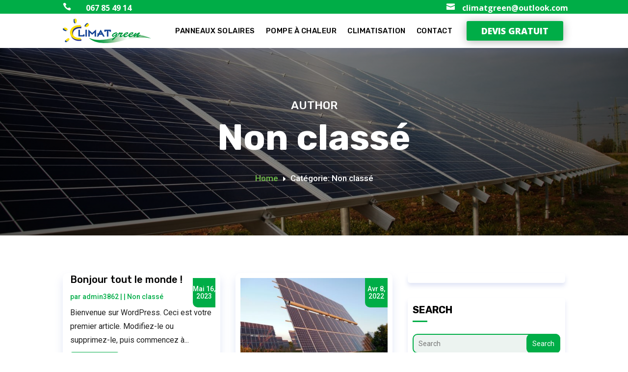

--- FILE ---
content_type: text/css
request_url: http://climatgreen.be/wp-content/themes/solar-divi-child-theme/style.css?ver=1684500707
body_size: 7689
content:
/*======================================
Theme Name: Solar Divi Child Theme
Theme URI: https://solar.duogeeks.com/
Description: Solar Divi child theme crafted specifically for solar, wind, turbine, water, energy and much more project like this. It's very easy to edit and handy to use. 
Version: 1.0
Author: Divi Awesome
Author URI: https://solar.duogeeks.com/
Template: Divi
======================================*/


/* You can add your own CSS styles here. Use !important to overwrite styles if needed. */



/*** ALL PARAGRAPH FONT WEIGHT *****/
p {
 font-weight: 400;
 }

/* ************************
 * ********************* */
/*** PORTFOLIO Grid and HOME 1 ***/
/********************************** */

.web-portfolio .et_pb_portfolio_item .et_portfolio_image{
position:relative;
display:block;
}
.web-portfolio .et_pb_portfolio_item .et_portfolio_image:before{
position:absolute;
top:0;left:0;
width:100%;
height:100%;
text-align:center;
content:"";
background-color:rgba(0,0,0,0.5);
border-radius:50%;z-index:1;
opacity:0;
transition:all .5s ease 0s;}
.web-portfolio .et_pb_portfolio_item .et_portfolio_image:before{
  border:0;
  border-radius:inherit;
  transform:scaleX(0)}
.web-portfolio .et_pb_portfolio_item:hover .et_portfolio_image:before{
  transform:scaleX(1);
  opacity:1;}
.web-portfolio .et_pb_portfolio_item .et_portfolio_image:after{
  background-color:var(--solar-white)!important;
  border-radius:20%;
  bottom:0;
  color:var(--solar-green)!important;
  content:"\30";
  font-family:ETmodules!important;
  font-size:18px;
  height:60px;
  left:0;
  line-height:60px;
  margin:auto;
  position:absolute;
  right:0;
  text-align:center;
  top:0;transform:scale(3);
  transition:all .5s ease 0s;width:60px;
  opacity:0;
  z-index:2;}
.web-portfolio .et_pb_portfolio_item:hover .et_portfolio_image:after{
  transform:scale(1);
  opacity:1}
.web-portfolio .et_pb_portfolio_item .et_portfolio_image .et_overlay{background-color:transparent;
  border:none;}
.web-portfolio .et_pb_portfolio_item .et_portfolio_image .et_overlay:before{
  display:none;}

.web-portfolio .et_pb_portfolio_item .et_pb_module_header{bottom:auto!important;
  top:15px;
  padding:10px!important;
  font-size:15px;
  line-height:1.3;
}
.web-portfolio .et_pb_portfolio_item .et_pb_module_header,
.web-portfolio .et_pb_portfolio_item .post-meta{background:var(--solar-green)!important;
  padding:0 30px;
  position:absolute;
  color:var(--solar-white)!important;
	border-radius:0px 10px 10px 0px;
  bottom:15px;
  left:-120%;
  z-index:1;
  transition:all .3s ease .2s;}
.web-portfolio .et_pb_portfolio_item .et_portfolio_image img{
  width:100%;
  height:auto;
  transform:scale(1);
  transition:all 2s ease 0s;}
.web-portfolio .et_pb_portfolio_item:hover .et_portfolio_image img{
  transform:scale(1.2);}
.web-portfolio .et_pb_portfolio_item .post-meta,
.web-portfolio .et_pb_portfolio_item .post-meta a{color:var(--solar-white)!important;}
.web-portfolio .et_pb_portfolio_item:hover .et_pb_module_header,
.web-portfolio .et_pb_portfolio_item:hover .post-meta{left:0;}
.web-portfolio .et_pb_portfolio_item{overflow:hidden;
  position:relative;}
.web-portfolio .et_pb_portfolio_item .post-meta{background:var(--solar-green)!important;}

/****** RESPONSIVE DESIGN ******/

@media only screen and (min-width:981px){.web-portfolio .et_pb_portfolio_filters ul{
	text-align:center;}
.web-portfolio .et_pb_portfolio_filters ul li{
	display:inline-block;
	float:none!important;
	margin-left:10px;}}

.web-portfolio .et_pb_portfolio_filters li a.active{
	background-color:var(--solar-green)!important;
  color:var(--solar-white)!important}
.et_pb_filterable_portfolio .et_pb_portfolio_filters li a{
  text-transform:uppercase;
  letter-spacing:1px;
  font-size:15px;
  color:var(--solar-green)!important;}
.web-portfolio 
.et_pb_portfolio_filters li a:hover{
  background-color:var(--solar-green)!important;
  color:var(--solar-white)!important;}

@media only screen and (min-width:981px){.web-portfolio .et_pb_portfolio_filters ul{text-align:center;}
.web-portfolio .et_pb_portfolio_filters ul li{display:inline-block;float:none!important;margin-left:10px}}


/********************************
 * *******Blog Grid view HOME 1 **************
 * *****************************/

  /*blog css*/
.web_blog_style .et_pb_post{
    padding:0;
    position: relative;
	overflow: hidden;
  }
.web_blog_style .et_pb_post .entry-featured-image-url {
	overflow: hidden;
	border-radius: 3px;
}
.web_blog_style .et_pb_post .entry-featured-image-url .entry-featured-image-url {
	margin-bottom: 0;
}
.web_blog_style .et_pb_post .post-meta .published {
	color: var(--solar-black)!important;
}
 
.web_blog_style .et_pb_post .et_pb_image_container {
	margin-bottom: 10px!important;
	margin: 0;
}

.web_blog_style .et_pb_post .post-meta .published {
	position: absolute;
	right: 10px;
	top: 10px;
	z-index: 9;
	border-radius:0 0 0 10px;
	background-color: var(--solar-green)!important;
	color: var(--solar-white)!important;
	line-height: 1.2;
	text-align: center;
	width: 46px;
	line-height: 15px;
	padding-top: 15px;
	padding-bottom: 15px;
}

.web_blog_style .et_pb_post .entry-featured-image-url .et_overlay {
	width: 100%;
	height: 100%;
	position: absolute;
	top: 0;
	left: 0;
	z-index: 1;
	border: none;

}

.web_blog_style .et_pb_post:hover .entry-featured-image-url .et_overlay {
	-webkit-transform: scale(2) translateX(0) translateY(0) translateZ(0) rotate(-28deg);
	transform: scale(2) translateX(0) translateY(0) translateZ(0) rotate(-28deg);
}

.web_blog_style .et_pb_post .entry-featured-image-url .et_overlay:before {
	top: 50%;
	transform: translate(-50%, -50%);
	color: var(--solar-green)!important;
	font-size: 10px;
	padding: 9px;
	border-radius: 20%;
	background: var(--solar-white)!important;
	margin: 0;
}
  .web_blog_style .pagination .alignleft,
.web_blog_style .pagination .alignright {
	overflow: hidden;
	width: auto;
	margin: 0 auto;
	float: none;
	text-align: center;
	display: inline-block;
	line-height: 50px;
}

.web_blog_style .pagination .alignleft a,
.web_blog_style .pagination .alignright a {
	background-color: var(--solar-green)!important;
	padding: 10px 22px!important;
	border: none!important;
	border-radius: 0;
	overflow: hidden;
	position: relative;
	z-index: 1;
	transition: all .5s !important;
}

.web_blog_style .pagination .alignleft a:hover,
.web_blog_style .pagination .alignright a:hover {
	color: var(--solar-white)!important;
	text-shadow: 0 0 3px #333;
	background-color: #082c4b;
	box-shadow: 10px 10px 10px rgba(0, 0, 0, .2);
}
.solar-blog .et_pb_post {
    position: relative!important;
    box-shadow: 0 2px 18px 0 rgba(110,130,208,.17);
}


/*************** DIVI POST CATEGORY ********************/
/*******************************************************/
div#category a {
    color: var(--solar-black)!important;
    background-color: var(--solar-white)!important;
    padding: 15px;
    border-radius: 100px;
}
div#category a:hover{
  color: var(--solar-green)!important;
  
}


/***********************************************/
/*** EDIT COMMENT redesign ***/
/***********************************************/

/* ===== Comment ======*/

#comment-wrap .comment-respond .comment-reply-title,
#comment-wrap .page_title {
    position: relative;
	display: inline-block;
margin-bottom: 20px;
}
#comment-wrap .comment-respond .comment-reply-title:before,
#comment-wrap .page_title:before {
    content: "\e066";
    margin-right: 10px;
    font-family: ETmodules !important;
}


/************Project Left Blurb ****************/
/***********************************************/

.project-left-blurb .et_pb_blurb_description {
    position: relative;
    float: left;
    margin-top: -39px;
    left: 100px;
}
.project-left-blurb .et_pb_blurb_position_left .et_pb_main_blurb_image img{ 
    border-radius: 0px!important;
	box-shadow: none!important;
}

/**** PAGINATION STYLING ******/
/*  style the wp-pagenavi pagination links **/

.wp-pagenavi a,
.wp-pagenavi span {
	color: var(--solar-black)!important;
	background: #f1f3f5;
	font-size: 1em !important;
	line-height: 1em;
	border:none;
	font-weight: bold !important;
	padding: 0.45em 0.8em !important;
	border-radius: 100px;
	transition: all .5s;
}


/*style the wp-pagenavi current page number*/

.wp-pagenavi span.current {
	color: var(--solar-white)!important;
	background: var(--solar-green)!important;
	border-radius: 100px;
}

/*style the wp-pagenavi pagination links on hover*/

.wp-pagenavi a:hover {
	color: var(--solar-white)!important;
	background: var(--solar-green)!important;
}

/*style the wp-pagenavi pages text*/

.wp-pagenavi .pages {
	background: none;
}

/*remove border and center the wp-pagenavi links*/

.wp-pagenavi {
	border-top: none;
	text-align: center;
}
/***** PAGENAVI END *****/


/**********Back to top button**************************/

/*---------- Custom Back To Top Button ----------*/
.et_pb_scroll_top.et-visible {
opacity: 1;
-webkit-animation: fadeInBottom 1s 1 cubic-bezier(.77,0,.175,1);
-moz-animation: fadeInBottom 1s 1 cubic-bezier(.77,0,.175,1);
-o-animation: fadeInBottom 1s 1 cubic-bezier(.77,0,.175,1);
animation: fadeInBottom 1s 1 cubic-bezier(.77,0,.175,1);
}
.et_pb_scroll_top.et-pb-icon {
right: 15px;
bottom: 15px;
border-radius: 25px;
background: var(--solar-green)!important;
padding: 10px;
}
.et_pb_scroll_top.et-pb-icon:hover {
background: #1f1f1f;
color: var(--solar-white)!important;
}
.et_pb_scroll_top:before {
content: "\36";
font-weight: 900;
}

/*** Bouncing Back To Top Button Animation ***/
span.et_pb_scroll_top.et-pb-icon.et-visible {
animation: vertical-bounce 2.2s ease-out infinite;
}
@keyframes vertical-bounce {
0% { transform:translateY(0%); }
12.5% { transform:translateY(-20%); }
25% { transform:translateY(0%); }
37.5% { transform:translateY(-20%); }
50% { transform:translateY(0%); }
}

/**** BACK to TOP BUTTON END ****/



/********* Plus Sign in number counter ********************/
/****************************************************/
.plus .percent-value:after { content:'+';}




/* ************************ */
/* **Portfolio Grid and HOME 2** */
/*portfolio*/

.web-portfolio1 .et_pb_portfolio_item .et_portfolio_image{
position:relative;
display:block;
}
.web-portfolio1 .et_pb_portfolio_item .et_portfolio_image:before{
position:absolute;
top:0;left:0;
width:100%;
height:100%;
text-align:center;
content:"";
background-color:rgba(0,0,0,0.5);
border-radius:50%;z-index:1;
opacity:0;
transition:all .5s ease 0s;}
.web-portfolio1 .et_pb_portfolio_item .et_portfolio_image:before{
  border:0;
  border-radius:inherit;
  transform:scaleX(0)}
.web-portfolio1 .et_pb_portfolio_item:hover .et_portfolio_image:before{
  transform:scaleX(1);
  opacity:1;}
.web-portfolio1 .et_pb_portfolio_item .et_portfolio_image:after{
  background-color:var(--solar-white)!important;
  border-radius:20%;
  bottom:0;
  color:var(--solar-green)!important;
  content:"\30";
  font-family:ETmodules!important;
  font-size:18px;
  height:60px;
  left:0;
  line-height:60px;
  margin:auto;
  position:absolute;
  right:0;
  text-align:center;
  top:0;transform:scale(3);
  transition:all .5s ease 0s;width:60px;
  opacity:0;
  z-index:2;}
.web-portfolio1 .et_pb_portfolio_item:hover .et_portfolio_image:after{
  transform:scale(1);
  opacity:1}
.web-portfolio1 .et_pb_portfolio_item .et_portfolio_image .et_overlay{background-color:transparent;
  border:none;}
.web-portfolio1 .et_pb_portfolio_item .et_portfolio_image .et_overlay:before{
  display:none;}

.web-portfolio1 .et_pb_portfolio_item .et_pb_module_header{bottom:auto!important;
  top:15px;
  padding:10px!important;
  font-size:15px;
  line-height:1.3;
}
.web-portfolio1 .et_pb_portfolio_item .et_pb_module_header,
.web-portfolio1 .et_pb_portfolio_item .post-meta{background:var(--solar-green)!important;
  padding:0 30px;
  position:absolute;
  color:var(--solar-white)!important;
	border-radius:0px 10px 10px 0px;
  bottom:15px;
  left:-180%;
  z-index:1;
  transition:all .3s ease .2s;}
.web-portfolio1 .et_pb_portfolio_item .et_portfolio_image img{
  width:100%;
  height:auto;
  transform:scale(1);
  transition:all 2s ease 0s;}
.web-portfolio1 .et_pb_portfolio_item:hover .et_portfolio_image img{
  transform:scale(1.2);}
.web-portfolio1 .et_pb_portfolio_item .post-meta,
.web-portfolio1 .et_pb_portfolio_item .post-meta a{color:var(--solar-white)!important;}
.web-portfolio1 .et_pb_portfolio_item:hover .et_pb_module_header,
.web-portfolio1 .et_pb_portfolio_item:hover .post-meta{left:0;}
.web-portfolio1 .et_pb_portfolio_item{overflow:hidden;
  position:relative;}
.web-portfolio1 .et_pb_portfolio_item .post-meta{background:var(--solar-green)!important;}


@media only screen and (min-width:981px){.web-portfolio1 .et_pb_portfolio_filters ul{
	text-align:center;}
.web-portfolio1 .et_pb_portfolio_filters ul li{
	display:inline-block;
	float:none!important;
	margin-left:10px;}}

.web-portfolio1 .et_pb_portfolio_filters li a.active{
	background-color:var(--solar-green)!important;
  color:var(--solar-white)!important}
.et_pb_filterable_portfolio .et_pb_portfolio_filters li a{
  text-transform:uppercase;
  letter-spacing:1px;
  font-size:15px;
  color:var(--solar-green)!important;}
.web-portfolio1 
.et_pb_portfolio_filters li a:hover{
  background-color:var(--solar-green)!important;
  color:var(--solar-white)!important;}

@media only screen and (min-width:981px){.web-portfolio1 .et_pb_portfolio_filters ul{text-align:center;}
.web-portfolio1 .et_pb_portfolio_filters ul li{display:inline-block;float:none!important;margin-left:10px}}

/***** PORTFOLIO GRID HOME 2 END *******/


/*** HOME 2 our team ****/
  
.et_pb_team_solar{
	position:relative;
	overflow:hidden}
.et_pb_team_solar .et_pb_team_member_image{
	margin-bottom:0;
	max-width:100%;
	position:relative}
.et_pb_team_solar .et_pb_team_member_image:before{
	position:absolute;
	content:'';
	left:0;
	top:0;
	width:100%;
	height:100%;
	display:block;
	z-index:1;
	opacity:0;
	transition:all .3s ease;
	-moz-transition:all .3s ease;
	-webkit-transition:all .3s ease;
	-ms-transition:all .3s ease;
	-o-transition:all .3s ease;
	background:-webkit-linear-gradient(top,rgba(0,0,0,0),rgba(0,0,0,.6));
	background:-moz-linear-gradient(top,
rgba(0,0,0,0),
rgba(0,0,0,.6));
	background:
		-o-linear-gradient(top,rgba(0,0,0,0),rgba(0,0,0,.6));
	background:-ms-linear-gradient(top,rgba(0,0,0,0),rgba(0,0,0,.6))}

.et_pb_team_solar:hover .et_pb_team_member_image:before{
	opacity:1}
.et_pb_team_solar .et_pb_team_member_description{
	position:relative;
	padding:28px 0;
	text-align:center;
	transition:all .3s ease;
	-webkit-transition:all .3s ease;
	-ms-transition:all .3s ease;
	-o-transition:all .3s ease}
.et_pb_team_solar .et_pb_team_member_description:before{
	position:absolute;content:'';
	left:0;
	top:0;
	width:0%;
	height:100%;
	opacity:0;
	z-index:-1;
	visibility:hidden;
	background-color:var(--solar-green)!important;
	transition:all .6s ease;
	-webkit-transition:all .6s ease;
	-ms-transition:all .6s ease;
	-o-transition:all .6s ease}
.et_pb_team_solar .et_pb_team_member_description:after{
	position:absolute;
	content:'';
	right:0;
	top:0;
	width:0%;
	height:100%;
	opacity:0;
	z-index:-1;
	visibility:hidden;
	background-color:var(--solar-green)!important;
	transition:all .6s ease;
	-webkit-transition:all .6s ease;
	-ms-transition:all .6s ease;
	-o-transition:all .6s ease}
.et_pb_team_solar:hover .et_pb_team_member_description .et_pb_member_position,
.et_pb_team_solar:hover .et_pb_team_member_description .et_pb_module_header{
	color:var(--solar-white)!important;}
.et_pb_team_solar:hover .et_pb_team_member_description:after,
.et_pb_team_solar:hover .et_pb_team_member_description:before{
	width:100%;opacity:1;
	visibility:visible}
.et_pb_team_solar .et_pb_team_member_description .et_pb_member_social_links{
	position:absolute;
	left:0;
	bottom:90%;
	right:0;
	z-index:1;
	opacity:0;
	transition:all .3s ease;
	-moz-transition:all .3s ease;
	-webkit-transition:all .3s ease;
	-ms-transition:all .3s ease;
	-o-transition:all .3s ease}
.et_pb_team_solar .et_pb_team_member_description .et_pb_member_social_links li{
	margin:0 5px}
.et_pb_team_solar .et_pb_team_member_description .et_pb_member_social_links li a{
	font-size: 13px;

color: var(--solar-green)!important;

background:
var(--solar-white)!important;

width: 30px;

height: 30px;

line-height: 30px;

font-weight: 100;

border-radius: 50%;}
.et_pb_team_solar:hover .et_pb_team_member_description .et_pb_member_social_links{opacity:1;bottom:100%;padding:20px}


/* TEAM RESPONSIVE SECTION */

@media only screen and (max-width:980px){
.et_pb_team_solar{max-width:400px;
	margin:0 auto;}
.et_pb_team_solar .et_pb_team_member_image{
	width: 100% !important;
	float: none;}
.et_pb_team_solar .et_pb_team_member_image img{
	width: 100%;}
.et_pb_team_solar .et_pb_team_member_description{
	display:block;}
.et_pb_team_solar{
	width: auto;}
}  

/*** HOME 2 our TEAM END ****/


/************ Home 3 divider design floating effect*********/
/**********************************************************/
.floating { 
    animation-name: floating;
    animation-duration: 3s;
    animation-iteration-count: infinite;
    animation-timing-function: ease-in-out;
	margin-left:400px;
}
 
@keyframes floating {
    0% { transform: translate(0,  0px); }
    50%  { transform: translate(0, 15px); }
    100%   { transform: translate(0, -0px); }   
}


/****** HOME 3 TEAMS width adjustment **********/

@media only screen and (max-width:980px){
.et_pb_team_solar{max-width:500px;
	margin:0 auto;}
.et_pb_team_solar .et_pb_team_member_image{
	width: 100% !important;
	float: none;}
.et_pb_team_solar .et_pb_team_member_image img{
	width: 100%;}
.et_pb_team_solar .et_pb_team_member_description{
	display:block;}
.et_pb_team_solar{
	width: auto;}
}


/* HOME 4 THREE COLUMN PORTFOLIO GRID LAYOUT */

@media only screen and ( min-width: 768px ) {

.three-column-grid .et_pb_grid_item {
width: 30.533% !important;
margin: 0 3.5% 3.5% 0 !important;
}
 
.three-column-grid .et_pb_grid_item:nth-child(3n) {
margin-right: 0 !important;
}

.three-column-grid .et_pb_grid_item:nth-child(3n+1) {
clear: left;
}

.three-column-grid .et_pb_grid_item:nth-child(4n+1) {
clear: unset !important;
}
}

/*---------------------------------------------------------------*/
/* HOME 4 portfolio Title on Image HOver */

/* We set the position of the title here */
.de-portfolio-title h2.et_pb_module_header {
    position: absolute;
    top: 50%;
    left: 50%;
    transform: translate(-50%, -50%);
    width: 100%;
    text-align: center;
    margin-top: 0px!important;
    z-index: 3;
    opacity: 0;     /* We want to make sure it is not shown unless hovered */
}
 
/* Make the title visible when hovered */
.de-portfolio-title .et_pb_portfolio_item:hover h2.et_pb_module_header {
    opacity: 1;
}
 
/* Remove the overlay icon if one is set */
.de-portfolio-title span.et_overlay:before {
    content: '';
}
 
/* Make sure the title is shown even if you hover it directly */
.de-portfolio-title .et_pb_portfolio_item:hover span.et_overlay {
    opacity: 1;
    z-index: 3;
}
/*---------------------------------------------------------------*/

/*portfolio image aspect ratio portrait 3:4*/

.pa-portfolio-image-3-4 .et_portfolio_image {
  padding-top: 133.33%;
  display: block;
}

.pa-portfolio-image-3-4 .et_portfolio_image img {
  position: absolute;
  height: 100%;
  width: 100%;
  top: 0;
  left: 0;
  right: 0;
  bottom: 0;
  object-fit: cover;
}


/*Home-1 Our Team Section Styles */
.home-5-member .et_pb_team_member_description {
  margin-top: -50px;
  position: absolute;
  background: var(--solar-white)!important;
  right: -30px;
  padding: 10px 20px;
  width: 100%;
  border-radius: 10px;
}

/**** GALLERY *****/
/*Gallery Pagination*/

.et_pb_gallery_pagination a.active {
  background: var(--solar-black)!important;
  padding: 3.5px 10px;
  border-radius: 25px;
  color: var(--solar-green)!important;
  box-shadow: 0 0 18px rgba(110, 130, 208, 0.17) !important;
}
.et_pb_gallery_pagination a {
  padding: 3.5px 10px;
  border-radius: 25px;
  background-color: var(--solar-green)!important;
	 color: var(--solar-white) !important;
  box-shadow: 0 0 18px rgba(110, 130, 208, 0.17) !important;
}
.et_pb_gallery_pagination {
  border: 0px !important;
}
/*End of Gallery Pagination*/



/* Gallery Hover Effect Rotate and Scale*/
/*Normal State*/

@media (min-width: 981px){
.et_pb_gallery_grid .et_pb_gallery_item img {
    transition: .5s ease-in-out;
}
}

/* Hover State */
@media (min-width: 981px){
.et_pb_gallery_grid .et_pb_gallery_item img:hover {
    transform: scale(1.3) rotate(-5deg);
    transition: .5s ease-in-out;
 }
}
/**** GALLERY END *****/


/*Blogs code HOME 2 */

.h2-blogs .et_pb_post .entry-featured-image-url {
  overflow: hidden;
}
.h2-blogs .et_pb_blog_grid .et_pb_image_container img {
  max-height: 200px;
  transition: 0.5s ease !important;
}
.h2-blogs .post {
  position: relative;
}
h2-blogs .post .post-meta {
  z-index: 12;
  padding: 2px 10px;
  position: absolute;
  left: 0;
  color: var(--matewhite) !important;
  top: 0;
  border-radius: 10px 5px 5px 0px;
  background-color: var(--matepink);
}

.h2-blogs .entry-featured-image-url:hover img {
  transform: scale(1.2);
}

/*Blogs hover boder animation effect*/
.h2-blogs .entry-featured-image-url::before,
.h2-blogs .entry-featured-image-url::after {
  content: "";
  opacity: 1;
  position: absolute;
  display: block;
  top: 40px;
  bottom: 40px;
  left: 40px;
  right: 40px;
  margin: auto;
  transform: scale(0, 1);
  z-index: 11;
  transition: 0.5s ease;
}
.h2-blogs .entry-featured-image-url:hover::before {
  opacity: 1;
  transform: scale(1);
  border-top: 2px solid white;
  border-bottom: 2px solid white;
}
.h2-blogs .entry-featured-image-url::after {
  transform: scale(1, 0);
}
.h2-blogs .entry-featured-image-url:hover::after {
  opacity: 1;
  transform: scale(1);
  border-left: 2px solid white;
  border-right: 2px solid white;
}

.web_blog3_style .et_pb_post .post-meta .published {
	position: absolute;
	right: 0px;
	top: 0px;
	z-index: 9;
	border-radius:10 10 10 10px;
	background-color: var(--solar-green)!important;
	color: var(--solar-white)!important;
	line-height: 1.2;
	text-align: center;
	width: 100%;
	line-height: 15px;
	padding-top: 10px;
	padding-bottom: 10px;
}
/*** HOME 2 Blog END *****/


/* ###### TEAM MODULE - PAGE ##### */

.person_module_2 .et_pb_team_member_image {
    max-width: 100%;
}

.person_module_2 .et_pb_team_member_description {
background: rgba(0,0,0,.75);
    color: var(--solar-white)!important;
    padding: 20px 14px;
    position: absolute;
    left: 0;
    right: 0;
    bottom: 0;
	border-radius:10px;
    -webkit-transform: translateY(100%);
    -ms-transform: translateY(100%);
    transform: translateY(100%);
    opacity: 0;
    -webkit-transition: all 0.5s ease-in-out;
    -o-transition: all 0.5s ease-in-out;
    transition: all 0.5s ease-in-out;
}

.person_module_2:hover .et_pb_team_member_description {
    -webkit-transform: translateY(0%);
    -ms-transform: translateY(0%);
    transform: translateY(0%);
    opacity: 1;
}

.person_module_2 .et_pb_team_member_image {
	margin-bottom: 0px !important;
}
.person_module_2 {
	overflow: hidden !important;
}


/*
 * 
 *  Menu Dropdown Styling 
 * 
 */

.nav li li {
    padding: 0 0px;
}

.et-menu li li a {
    width: 290px;
	
}

.nav ul li:last-child a{
	border-bottom:0;	
}


.nav ul li:hover:last-child a{
	border-bottom:0;
}
.nav ul li a:hover {
    background: #8EC038 ;
	border-radius:0px;
    opacity: 1;
	padding-left: 20px;
	border-bottom: 3px var(--solar-white)!important;
	transition: all .3s ease-in-out !important;
}

.et_pb_menu .et-menu-nav>ul ul {
    padding: 20px 10px;
}

/* Dropdown Menu Hover Background Color */ 
.et_mobile_menu li a:hover, .nav ul li a:hover {     
	transition: all .3s ease-in-out !important;
	background-color: #C5ECD5 !important;   
	color:var(--solar-white)!important;
	opacity: 1; 
	
}


/*****------- Mobile Nested Submenu  -------****/

/** This hides the sub menu items on mobile **/
#page-container .mobile_nav li ul.hide {
    display: none !important;
	
}


/** This adjusts the positioning and the background transparency of the parent menu item on mobile **/
#page-container .mobile_nav .menu-item-has-children {
    position: relative;
}
#page-container .mobile_nav .menu-item-has-children > a {
    background: transparent;
	
}


/** This styles the icon and moves it to the right **/
#page-container .mobile_nav .menu-item-has-children > a + span {
    position: absolute;
    right: 0;
    top: 0;
    padding: 10px 20px;
    font-size: 20px;
    font-weight: 700;
    cursor: pointer;
    z-index: 3;
}

/** Here you can swap out the actual icons **/
#page-container span.menu-closed:before {
    content: "\4c";
    display: block;
    color: var(--solar-black)!important;
    font-size: 16px;
    font-family: ETmodules;
}
#page-container span.menu-closed.menu-open:before {
    content: "\4d";
}

/*Dropdown navigation transition*/
.et_mobile_menu {
  margin-top: 30px;
}
.nav li li {
  width: 100% !important;
  padding: 0 !important;
}
.nav li li a {
  width: 97% !important;
  color: var(--solar-white) !important;
  transition: 0.3s ease !important;
}
.nav li li:before {
  display: block;
  z-index: -1;
  content: "";
  width: 0;
  height: 100%;
  background: var(--solar-green)!important;
  position: absolute;
  top: 0px;
  left: 0;
  z-index: -5;
  transition: 0.3s ease;
}
.nav li li:hover a {
  margin-left: 3% !important;
}
.nav li li:hover {
  background-color: transparent !important;
}
.nav li li:hover:before {
  width: 3%;
}
.et_pb_menu ul li a:hover {
  color:var(--solar-white) !important;
}
.et_pb_menu_0_tb_header.et_pb_menu .nav li ul {
  background-color: var(--solar-white)!important;
  border-color: var(--solar-green)!important;
   box-shadow: 0 0 18px #00000026;
  top: 40px;   /* dropdown margin from top */
}
@media only screen and (min-width: 980px) {
  .et_pb_menu .sub-menu {
    width: 310px !important;
    border-radius: 0px 10px 0px 10px!important;
  }
}

@media (max-width: 980px){
.et_pb_menu .et_mobile_menu {
    top: 100%;
    width: 300px;
	padding: 5%;
	align-content:center;
	margin-left:-150px;
}
}
/*End of Header Dropdown Styles*/


/* ************************ */
/* **PORTFOLIO Page Grid View ** */
/************************************ */
/* Filterable Portfolio Section with Rectangles Hover Effect */

/* filter and pagination */
.solar_business_portfolio .et_pb_portfolio_filters {
    text-align: center;
}
.solar_business_portfolio .et_pb_portfolio_filters > ul {
    display: inline-block;
    box-shadow: 0 0 55px 2px rgba(0, 0, 0, 0.01);
}
.solar_business_portfolio.et_pb_filterable_portfolio .et_pb_portfolio_filters li:first-child a,
.solar_business_portfolio.et_pb_filterable_portfolio .et_pb_portfolio_filters li:last-child a {
    -webkit-border-radius: 0;
       -moz-border-radius: 0;
            border-radius: 0;
}
.solar_business_portfolio.et_pb_filterable_portfolio .et_pb_portfolio_filters li a,
.solar_business_portfolio .et_pb_portofolio_pagination ul li a {
    border:none;
    margin: 5px 5px 0 0;
    background-color: var(--solar-white)!important;
    -webkit-transition: all 0.65s ease;
         -o-transition: all 0.65s ease;
            transition: all 0.65s ease;
}
.solar_business_portfolio .et_pb_portofolio_pagination {
    text-align: center;
	border-radius:100px;
    border-top: none;
    margin-top: 40px;
}
.solar_business_portfolio .et_pb_portofolio_pagination ul {
    display: inline-block;
	border-radius:100px;
    
}
.solar_business_portfolio .et_pb_portofolio_pagination ul li {
    padding: 0px;
	border-radius:100px;
}
.solar_business_portfolio .et_pb_portofolio_pagination ul li a {
    padding: 20px 25px;
	border-radius:100px;
}
/* end filter and pagination */

/* portfolio item */
/* bring the hovered item above the adjacent items by transitioning the z-index */
.solar_business_portfolio .et_pb_portfolio_item {
    z-index: 1;
    -webkit-transition: z-index 0.65s ease;
         -o-transition: z-index 0.65s ease;
            transition: z-index 0.65s ease;
}
.solar_business_portfolio .et_pb_portfolio_item:hover {
    z-index: 999;
}
/* end */
.solar_business_portfolio .et_pb_portfolio_item h2{
    margin-top: 0 !important;    
}
/* move the title and meta above the portfolio item image */
.solar_business_portfolio h2.et_pb_module_header,
.solar_business_portfolio p.post-meta  {
    position: absolute;
    opacity: 0;
    left: 50%;
    -webkit-transform: translatex(-50%);
        -ms-transform: translatex(-50%);
            transform: translatex(-50%);
    width: auto;
    height: auto;
    text-align: center;
    padding: 0;
    -webkit-transition: all 0.5s ease;
         -o-transition: all 0.5s ease;
            transition: all 0.5s ease;
    -webkit-transition-delay: 0.05s;
         -o-transition-delay: 0.05s;
            transition-delay: 0.05s;
}
.solar_business_portfolio h2.et_pb_module_header {
    top: 80px;
}
.solar_business_portfolio p.post-meta {
    bottom: 80px;
}
/* end */
/* show title and meta on hover */
.solar_business_portfolio .et_pb_portfolio_item:hover h2.et_pb_module_header,
.solar_business_portfolio .et_pb_portfolio_item:hover p.post-meta {
    opacity: 1;
    -webkit-transition-delay: 0.55s;
         -o-transition-delay: 0.55s;
            transition-delay: 0.55s;
}
.solar_business_portfolio .et_pb_portfolio_item:hover h2.et_pb_module_header {
    top: 40px;
}
.solar_business_portfolio .et_pb_portfolio_item:hover p.post-meta {
    bottom: 40px;
}
/* end */
/* show overlay icon when hovering the portfolio item */
.solar_business_portfolio .et_pb_portfolio_item:hover .et_portfolio_image .et_overlay {
    z-index: 3;
    opacity: 1;
}
.solar_business_portfolio .et_pb_portfolio_item:hover .et_portfolio_image .et_overlay:before {
  	top: 50%;
}
/* end */
/* end portfolio item */

/* responsive  - REMOVE this part if you want to use Divi row gutter setting */
/* adjust portfolio item margin and width for different screen widths */
@media (min-width: 981px) {
    .solar_business_portfolio.et_pb_filterable_portfolio .et_pb_portfolio_item.et_pb_grid_item {
        width: 24.625% !important;
        margin: 0 .25% .25% 0 !important;

    }
}
@media (max-width: 980px) {
     .solar_business_portfolio.et_pb_filterable_portfolio.et_pb_filterable_portfolio_grid .et_pb_portfolio_item.et_pb_grid_item {
        width: 33.166% !important;
        margin: 0 .25% .25% 0 !important;

    }
    .solar_business_portfolio.et_pb_filterable_portfolio_grid .et_pb_portfolio_item.et_pb_grid_item:nth-child(n).last_in_row {
        margin-right: 0 !important;
    }
}
@media (max-width: 767px) {
    .solar_business_portfolio.et_pb_filterable_portfolio.et_pb_filterable_portfolio_grid .et_pb_portfolio_item.et_pb_grid_item {
        width: 49.75%!important;
        margin: 0 .25% .25% 0!important;
    }

}
@media (max-width: 479px) {
    .solar_business_portfolio.et_pb_filterable_portfolio.et_pb_filterable_portfolio_grid .et_pb_portfolio_item.et_pb_grid_item {
        width: 100%!important;
        margin: 0 0 1% 0!important;

    }
}
@media (max-width: 767px){ 
.solar_business_portfolio.et_pb_filterable_portfolio .et_pb_portfolio_filters ul {
    width: 100%;
    display: flex;
    overflow: scroll;
  }}


/* end */
/* end responsive */
/* END GENERAL CSS */

/* PORTFOLIO PAGE CSS */
/* set hover and active colors for filter and pagination */
.solar_business_portfolio.effect-rectangles .et_pb_portfolio_filters li a.active,
.solar_business_portfolio.effect-rectangles .et_pb_portfolio_filters li a:hover,
.solar_business_portfolio.effect-rectangles .et_pb_portofolio_pagination ul li a.active,
.solar_business_portfolio.effect-rectangles .et_pb_portofolio_pagination ul li a:hover {
    background-color: var(--solar-green)!important;
    color: var(--solar-white) !important;
}

/*portfolio filter GRAY background ***/
.solar_business_portfolio.et_pb_filterable_portfolio .et_pb_portfolio_filters li a{   
    background-color: #ededed;
}
/* end hover and active colors for filter and pagination */

/* RECTANGLES EFFECT */
.effect-rectangles .et_pb_portfolio_item,
.effect-rectangles .et_portfolio_image {
    overflow: hidden;
}
.effect-rectangles h2.et_pb_module_header,
.effect-rectangles p.post-meta {
    z-index: 4;
}
.effect-rectangles .et_pb_portfolio_item > a {
    display: block;
    position: relative;
    overflow: hidden;
}
.effect-rectangles .et_pb_portfolio_item > a:before,
.effect-rectangles .et_pb_portfolio_item > a:after,
.effect-rectangles .et_portfolio_image:before,
.effect-rectangles .et_portfolio_image:after {
    content:'';
    position: absolute;
    opacity: 0;
    -webkit-box-sizing: border-box;
            box-sizing: border-box;
    -webkit-transition: all 0.65s ease;
         -o-transition: all 0.65s ease;
            transition: all 0.65s ease;
}
.effect-rectangles .et_portfolio_image:before {
    top: 0;
    right: 0;
    height: 50%;
    width: 50%;
    -webkit-transform: translateY(-100%);
        -ms-transform: translateY(-100%);
            transform: translateY(-100%);
}
.effect-rectangles .et_portfolio_image:after {
    bottom: 0;
    left: 0;
    height: 50%;
    width: 50%;
    -webkit-transform: translateY(100%);
        -ms-transform: translateY(100%);
            transform: translateY(100%);
}
.effect-rectangles .et_pb_portfolio_item > a:before {
    top: -1%;
    left: -1%;
    height: 51%;
    width: 51%;
    margin: 0 !important;
    -webkit-transform: translateX(-100%);
        -ms-transform: translateX(-100%);
            transform: translateX(-100%);
    z-index: 1;
}
.effect-rectangles .et_pb_portfolio_item > a:after {
    bottom: -1%;
    right: -1%;
    height: 51%;
    width: 51%;
    -webkit-transform: translateX(100%);
        -ms-transform: translateX(100%);
            transform: translateX(100%);
}
.effect-rectangles .et_pb_portfolio_item:hover > a:before,
.effect-rectangles .et_pb_portfolio_item:hover > a:after,
.effect-rectangles .et_pb_portfolio_item:hover .et_portfolio_image:before,
.effect-rectangles .et_pb_portfolio_item:hover .et_portfolio_image:after {
    -webkit-transform: translate(0, 0) scale(1);
        -ms-transform: translate(0, 0) scale(1);
            transform: translate(0, 0) scale(1);
    opacity: 1;
}
.effect-rectangles .et_pb_portfolio_item:hover .et_portfolio_image:before,
.effect-rectangles .et_pb_portfolio_item:hover .et_portfolio_image:after {
    background-color: rgba(0,173,71,0.7); /* set 2nd and 3rd rectangle color here */
    opacity: 1;
}
.effect-rectangles .et_pb_portfolio_item:hover > a:before,
.effect-rectangles .et_pb_portfolio_item:hover > a:after{
    background-color: rgba(0,24,48,0.56); /* set 1st and 4th rectangle color here */
    opacity: 1;
}

/***** PORTFOLIO PAGE GRID END *****/


/****** CONTACT FORM BUTTON FULL WIDTH *****/
.et_contact_bottom_container , .et_pb_contact_submit{
    width: 100%;
}

/**** CONTACT FORM FIELDs CSS *****/
.contact_form_green{
	   color: var(--solar-white)!important;
    font-family: Roboto;
    font-size: 16px;
}
.contact_form_black{
	   color: var(--solar-black)!important;
    font-family: Roboto;
    font-size: 16px;
}

/***** GALLERY LIGHTBOX STYLING ******/
.mfp-title {
    color: var(--solar-white)!important;
    font-weight: bold;
    background: var(--solar-green)!important;
    padding-left: 20px;
    padding-top: 20px;
    padding-bottom: 20px;
    margin-top: -24px;
  
}
.mfp-iframe-holder .mfp-close, .mfp-image-holder .mfp-close {
    font-size: 64px;
    font-family: Roboto;
    font-weight: 500;
    top: 10px;
	color:var(--solar-white)!important;
	right:10px;
    opacity: .2;
}
img.mfp-img {
    padding: 0;
    border: 3px solid var(--solar-green)!important;
}

.mfp-counter {
    position: absolute;
    top: 0;
    right: 0;
	margin-right:20px;
    color: var(--solar-white)!important;
    font-size: 12px;
    line-height: 18px;
}
/****** END ******/


/************************* Sidebar **********************/

.et_pb_widget li.cat-item a::before {
    float: left;
    content: '\35';
    font-family: etmodules;
    color: var(--solar-white)!important;
    margin-right: 7px;
    background: var(--solar-green)!important;
    width: 23px;
    text-align: center;
    height: 22px;
    padding: 2px 0 3px 3px;
    border-radius: 50%;
    font-size: 18px;
    font-weight: 700;
    display: flex;
    align-items: center;
    transform: rotate(0deg);
    transition: .5s ease;
}

.et_pb_widget,
.et_pb_widget{border-radius: 5px;
box-shadow: 0px 6px 9px 0px rgba(110,130,208,0.20);
	padding:10px;}

.et_pb_widget .widgettitle,
.et_pb_widget .title{
	text-transform: uppercase;
	position:relative;
	margin-bottom:25px;
	padding-bottom:10px;
	font-size:18px;
	font-weight:700;
	line-height:28px;
	color:var(--solar-green)!important;
}
.et_pb_widget .widgettitle:after, #sidebar .et_pb_widget .widgettitle:before,
.et_pb_widget .title:after, #f_sidebar .et_pb_widget .title:before{
	content:'';
	position:absolute;
	bottom:0;
	width:60px;
	border-top:1px solid #001730;
	left:0
}

.et_pb_widget .widgettitle:after,
.et_pb_widget .title:after{
	border-top:3px solid var(--solar-green)!important;
	display:block;
	position:absolute;
	bottom:-1px;
	width:30px;
-webkit-transition:all .27s cubic-bezier(0, 0, .58, 1);
transition:all .27s cubic-bezier(0, 0, .58, 1)
}
.et_pb_widget:hover .widgettitle:after,
.et_pb_widget:hover .title:after{
	width:150px;
}

.et_pb_widget_area_left {
    border-right: 0px solid rgba(0,0,0,.1)!important;
    padding-right: 0px!important;
}

.widget_search input#s, .et_pb_widget .wp-block-search__input, .et_pb_widget .wp-block-search__button {
	border: 2px solid var(--solar-green)!important;
    background-color: var(--solar-light-green)!important;
  border-radius: 10px;
}
.widget_search input#searchsubmit{
	 border: 2px solid #001730;
	 color: var(--solar-white)!important;
    border-radius: 10px;
}

.et_pb_widget .wp-block-search__button {
    border: 2px solid var(--solar-green)!important;
    background-color: var(--solar-green)!important;
	color:var(--solar-white)!important;
    border-radius: 10px;
}
/* Recent Post Title */
span.rpwwt-post-title {
    font-weight: 800;
    color: #001730;
}
.et_pb_widget ul li {
    margin-bottom: 1.5em;
}

.et_pb_widget ol li {
    margin-bottom: 5.5em;
}

/* changes widget category */
.et_pb_widget .widget_categories ul li a {
    width: 90%;
    display: inline-block;
    padding: 6px;
    color: var(--solar-black)!important;
}
.et_pb_widget .widget_categories ul li {
    background: transparent;
}
.et_pb_widget ul li a{
	width:100%!important;
	background-color:var(--solar-light-green)!important;
	display:block;
	border-radius:10px 10px;
	padding:5px 5px;
}

/*about us image*/
img#about-image {
    float: left;
    margin: 3px 8px 8px 0;
    border-radius: 100%;
    border: 4px solid var(--solar-green)!important;
}

/* About me Paragraph */
.widget_aboutmewidget .clearfix{
  font-weight:400;
}
/*To show sidebar bottom in mobile and tablet*/

@media screen and ( max-width: 980px ) {
    .reverse {
        display: flex;
        flex-direction: column-reverse;
    }
}

/**** SIDEBAR END ******/

--- FILE ---
content_type: text/css
request_url: http://climatgreen.be/wp-content/et-cache/140/et-core-unified-cpt-deferred-140.min.css?ver=1767485903
body_size: 1114
content:
div.et_pb_section.et_pb_section_0_tb_body{background-image:radial-gradient(circle at center,rgba(0,0,0,0.42) 0%,rgba(0,0,0,0.61) 100%),url(http://climatgreen.be/wp-content/uploads/2023/05/project1.jpg)!important}.et_pb_section_0_tb_body.et_pb_section{padding-top:80px;padding-bottom:80px}.et_pb_text_0_tb_body.et_pb_text,.et_pb_text_1_tb_body.et_pb_text{color:#FFFFFF!important}.et_pb_text_0_tb_body{font-family:'Rubik',Helvetica,Arial,Lucida,sans-serif;font-weight:600;text-transform:uppercase;font-size:20px;margin-bottom:0px!important}.et_pb_text_0_tb_body h2{font-family:'Rubik',Helvetica,Arial,Lucida,sans-serif;font-size:23px;color:#FFFFFF!important;text-align:center}.et_pb_text_1_tb_body{line-height:1.2em;font-family:'Rubik',Helvetica,Arial,Lucida,sans-serif;font-weight:700;font-size:74px;line-height:1.2em;padding-top:0px!important}.et_pb_text_1_tb_body h1{font-family:'Rubik',Helvetica,Arial,Lucida,sans-serif;font-weight:600;font-size:80px;color:#FFFFFF!important}.et_pb_text_1_tb_body h2{font-family:'Rubik',Helvetica,Arial,Lucida,sans-serif;font-weight:500;font-size:23px;color:#FFFFFF!important}.lwp_divi_breadcrumbs_0_tb_body{font-family:'Roboto',Helvetica,Arial,Lucida,sans-serif;font-size:17px;color:#FFFFFF!important;text-align:center}.lwp_divi_breadcrumbs_0_tb_body .separator{font-family:ETmodules!important;font-weight:400!important}.lwp_divi_breadcrumbs_0_tb_body .lwp-breadcrumbs .current,.lwp_divi_breadcrumbs_0_tb_body .lwp-breadcrumbs .separator{color:#FFFFFF}.lwp_divi_breadcrumbs_0_tb_body .lwp-breadcrumbs a{color:#70BF4A}.et_pb_section_1_tb_body{overflow-x:hidden}.et_pb_blog_0_tb_body .et_pb_post .entry-title a,.et_pb_blog_0_tb_body .not-found-title{font-family:'Rubik',Helvetica,Arial,Lucida,sans-serif!important;color:#000000!important}.et_pb_blog_0_tb_body .et_pb_post .entry-title,.et_pb_blog_0_tb_body .not-found-title{font-size:20px!important;line-height:1.3em!important}.et_pb_blog_0_tb_body .et_pb_post,.et_pb_blog_0_tb_body .et_pb_post .post-content *{color:#1f1f1f!important}.et_pb_blog_0_tb_body .et_pb_post p{line-height:1.8em}.et_pb_blog_0_tb_body .et_pb_post .post-content,.et_pb_blog_0_tb_body.et_pb_bg_layout_light .et_pb_post .post-content p,.et_pb_blog_0_tb_body.et_pb_bg_layout_dark .et_pb_post .post-content p{font-family:'Roboto',Helvetica,Arial,Lucida,sans-serif;font-size:16px;line-height:1.8em}.et_pb_blog_0_tb_body .et_pb_post .post-meta,.et_pb_blog_0_tb_body .et_pb_post .post-meta a,#left-area .et_pb_blog_0_tb_body .et_pb_post .post-meta,#left-area .et_pb_blog_0_tb_body .et_pb_post .post-meta a{font-family:'Roboto',Helvetica,Arial,Lucida,sans-serif;font-weight:500;color:#00ad47!important}.et_pb_blog_0_tb_body .et_pb_post div.post-content a.more-link{font-family:'Rubik',Helvetica,Arial,Lucida,sans-serif;text-transform:uppercase;color:#FFFFFF!important;line-height:3.7em}.et_pb_blog_0_tb_body .et_pb_blog_grid .et_pb_post{border-radius:10px 10px 10px 10px;overflow:hidden;border-width:0px}.et_pb_blog_0_tb_body article.et_pb_post{box-shadow:0px 10px 18px 0px rgba(110,130,208,0.2)}.et_pb_blog_0_tb_body .entry-title{padding-left:15px;padding-right:15px}.et_pb_blog_0_tb_body .post-content{width:100%!important;padding-left:15px;padding-right:15px;padding-bottom:20px}.et_pb_blog_0_tb_body .post-meta{width:100%!important;padding-left:15px;padding-right:15px}.et_pb_blog_0_tb_body .entry-featured-image-url img{padding:10px}.et_pb_blog_0_tb_body a.more-link{background-color:#00AD47;border-radius:5px;padding:10px 10px}.et_pb_blog_0_tb_body a.more-link:hover{background-color:#000;border-radius:5px;padding:10px 10px;transition:.5s}.et_pb_blog_0_tb_body .et_overlay:before{color:#FFFFFF;font-family:ETmodules!important;font-weight:400!important}.et_pb_blog_0_tb_body .et_overlay{background-color:rgba(0,173,71,0.24)}.et_pb_sidebar_0_tb_body.et_pb_widget_area h3:first-of-type,.et_pb_sidebar_0_tb_body.et_pb_widget_area h4:first-of-type,.et_pb_sidebar_0_tb_body.et_pb_widget_area h5:first-of-type,.et_pb_sidebar_0_tb_body.et_pb_widget_area h6:first-of-type,.et_pb_sidebar_0_tb_body.et_pb_widget_area h2:first-of-type,.et_pb_sidebar_0_tb_body.et_pb_widget_area h1:first-of-type,.et_pb_sidebar_0_tb_body.et_pb_widget_area .widget-title,.et_pb_sidebar_0_tb_body.et_pb_widget_area .widgettitle{font-family:'Rubik',Helvetica,Arial,Lucida,sans-serif;text-transform:uppercase;font-size:20px;color:#000000!important}.et_pb_sidebar_0_tb_body.et_pb_widget_area,.et_pb_sidebar_0_tb_body.et_pb_widget_area li,.et_pb_sidebar_0_tb_body.et_pb_widget_area li:before,.et_pb_sidebar_0_tb_body.et_pb_widget_area a{font-family:'Roboto',Helvetica,Arial,Lucida,sans-serif;font-size:14px;color:#000000!important}@media only screen and (max-width:980px){.et_pb_text_0_tb_body h2,.et_pb_text_1_tb_body h2{font-size:23px}.et_pb_text_1_tb_body{font-size:60px}.et_pb_text_1_tb_body h1{font-size:80px}.lwp_divi_breadcrumbs_0_tb_body{font-size:17px}}@media only screen and (min-width:768px) and (max-width:980px){.et_pb_blog_0_tb_body .post-meta{width:100%!important;padding-left:15px;padding-right:15px}}@media only screen and (max-width:767px){.et_pb_text_0_tb_body h2,.et_pb_text_1_tb_body h2{font-size:23px}.et_pb_text_1_tb_body{font-size:45px}.et_pb_text_1_tb_body h1{font-size:50px}.lwp_divi_breadcrumbs_0_tb_body{font-size:15px}.et_pb_blog_0_tb_body .post-meta{width:100%;padding-left:0px;padding-right:0px;margin-left:15px}}

--- FILE ---
content_type: image/svg+xml
request_url: http://climatgreen.be/wp-content/uploads/2023/05/climatgreen-logo.svg
body_size: 7954
content:
<?xml version="1.0" encoding="UTF-8"?>
<svg xmlns="http://www.w3.org/2000/svg" xmlns:xlink="http://www.w3.org/1999/xlink" id="Calque_1" data-name="Calque 1" viewBox="0 0 525.44 145.71">
  <defs>
    <style>
      .cls-1 {
        stroke: #134395;
        stroke-miterlimit: 10;
        stroke-width: 2.5px;
      }

      .cls-1, .cls-2 {
        fill: #134395;
      }

      .cls-3 {
        fill: url(#linear-gradient);
      }

      .cls-4 {
        fill: #00993f;
      }

      .cls-5 {
        fill: #ffdf00;
      }

      .cls-6 {
        fill: #27348b;
      }
    </style>
    <linearGradient id="linear-gradient" x1="136.88" y1="96.54" x2="530.22" y2="105.93" gradientTransform="translate(23.96 38.9) rotate(1.66) scale(.94 .71) skewX(2.9)" gradientUnits="userSpaceOnUse">
      <stop offset=".1" stop-color="#00993f"></stop>
      <stop offset=".13" stop-color="#00993f"></stop>
      <stop offset=".17" stop-color="#099c44"></stop>
      <stop offset=".22" stop-color="#22a454"></stop>
      <stop offset=".29" stop-color="#4ab26d"></stop>
      <stop offset=".38" stop-color="#82c490"></stop>
      <stop offset=".41" stop-color="#9bcda0"></stop>
      <stop offset=".62" stop-color="#fff"></stop>
      <stop offset=".87" stop-color="#64b878"></stop>
      <stop offset=".89" stop-color="#5eb674"></stop>
      <stop offset=".92" stop-color="#4db16b"></stop>
      <stop offset=".95" stop-color="#32a85b"></stop>
      <stop offset=".99" stop-color="#0c9c46"></stop>
      <stop offset="1" stop-color="#00993f"></stop>
    </linearGradient>
  </defs>
  <path class="cls-3" d="m155.34,113.67s53.7,33.67,161.57-5.72c109.88-40.13,209.23,10.62,208.53,10.35,0,0-63.31-19.15-170.85,13.02-159.94,40.65-199.25-17.64-199.25-17.64Z"></path>
  <path class="cls-1" d="m94.15,67.25h6.21v32.31h21.74v-4.04h6.21v9.43h-34.16v-37.7Z"></path>
  <path class="cls-1" d="m136.02,67.25h6.21v38.45h-6.21v-38.45Z"></path>
  <path class="cls-1" d="m153.17,105.69v-38.45l21.74,19.22,21.74-19.22v38.45h-6.21v-24.71l-15.53,13.73-15.53-13.73v24.71h-6.21Z"></path>
  <path class="cls-1" d="m225.53,67.25l21.74,38.45h-6.83l-6.15-10.98h-17.39l-6.27,10.98h-6.83l6.21-10.98h-3.11v-5.49h6.27l12.36-21.97Zm5.78,21.97l-5.78-10.44-5.71,10.44h11.49Z"></path>
  <path class="cls-1" d="m269.87,105.69h-6.21v-32.95h-9.32v4.12h-6.21v-9.61h37.26v9.61h-6.21v-4.12h-9.32v32.95Z"></path>
  <path class="cls-6" d="m110.32,57.41h-9.29c-23.23,0-40.36,13.77-40.36,32.22,0,22.38,20.18,32.22,35.14,32.22h14.52v10.82h-14.52c-28.31,0-49.36-18.44-49.36-43.04,0-20.9,20.18-43.04,53.14-43.04h10.74v10.82Z"></path>
  <path class="cls-5" d="m106.68,49.7h-9.29c-23.23,0-40.36,13.77-40.36,32.22,0,22.38,20.18,32.22,35.14,32.22h14.52v10.82h-14.52c-28.31,0-49.36-18.45-49.36-43.04,0-20.9,20.18-43.04,53.14-43.04h10.74v10.82Z"></path>
  <path class="cls-2" d="m74.92,5.49c1.83,1.95,1.71,4.65,2.77,6.9.06,1.88-1,3.9-.29,5.62-.19,2.29-1.22,3.47-1.36,5.54-.29.25-.67.95-1.03,1.49-.29.94-.37,2.79-1.39,3.51-2.27,1.14-3.86-1.54-5.79-2.35-3.28-3.51-3.4-8.36-3.9-12.83-.28-3.02.09-6.13.9-9.14.96-.49,1.18-2.23,2.61-2,1.1.64,2.56-.3,3.55.47.82-.53,1.45.86,2.34,1.05l1.57,1.74Z"></path>
  <path class="cls-2" d="m16.25,61.42c1.8.88,2.7,2.55,4.13,3.83,1.6,1.7,1.85,3.58,1.83,5.88-.25.65-.19,1.81-.94,2.24-.27.27-.01.62-.35.79-2.6.93-5.62.1-8.18-.82-2.17-.39-4.41-1.87-6.22-2.6-2.1-1.38-3.99-3.2-5.55-5.12-.17-.94-.08-2.08-.68-2.71-.24-1.5-.77-3.19.82-4.03,2.52-1.47,4.69,0,7.31-.62,2.56.91,5.34,1.86,7.83,3.14Z"></path>
  <path class="cls-2" d="m30.25,122.36c2.2,1.82,4.56,4.34,3.57,7.45-.38.98-.45,2.28-1.45,3.04-2.28.92-4.33,2.21-6.53,3.34l-2.05,1.75.07.08c-1.21,1.52-2.74,1.29-4.11,2.36-.3-.15-.61.08-1.06,0-1.82.23-3.19-1.21-4.63-1.89-.23-.77-.99-1.45-1.14-2.37-.31-.76-.92-1.82-.76-2.81,2.97-4.48,7.3-7.29,11.55-10.18,1.14-.76,2.36-.53,3.5-.92.76.23,1.67-.98,2.35.31l.69-.16Z"></path>
  <path class="cls-5" d="m80.56,3.28c1.83,1.96,1.71,4.65,2.77,6.9.06,1.88-1,3.9-.29,5.62-.19,2.29-1.22,3.47-1.36,5.54-.29.25-.67.95-1.03,1.49-.29.95-.37,2.8-1.39,3.51-2.27,1.14-3.86-1.54-5.79-2.35-3.28-3.51-3.4-8.36-3.9-12.83-.28-3.02.09-6.13.9-9.14.96-.49,1.19-2.23,2.61-2,1.11.63,2.56-.3,3.55.46.82-.52,1.45.87,2.34,1.06l1.57,1.74Z"></path>
  <path class="cls-5" d="m22.67,56.65c1.79.87,2.7,2.54,4.12,3.83,1.6,1.69,1.86,3.57,1.83,5.88-.25.65-.19,1.82-.95,2.24-.27.27-.01.61-.34.8-2.6.93-5.62.1-8.18-.82-2.17-.4-4.41-1.88-6.23-2.6-2.1-1.39-3.98-3.2-5.55-5.12-.17-.94-.08-2.09-.68-2.71-.24-1.5-.76-3.19.82-4.03,2.52-1.47,4.68,0,7.31-.62,2.56.91,5.34,1.86,7.84,3.15Z"></path>
  <path class="cls-5" d="m35.91,116.7c2.2,1.83,4.56,4.34,3.57,7.45-.38.98-.45,2.29-1.44,3.04-2.28.91-4.34,2.21-6.54,3.35l-2.05,1.75.07.07c-1.21,1.53-2.74,1.3-4.1,2.36-.3-.16-.61.07-1.06,0-1.82.23-3.19-1.22-4.64-1.9-.23-.76-.99-1.44-1.14-2.36-.3-.76-.91-1.82-.76-2.81,2.97-4.48,7.3-7.3,11.55-10.19,1.15-.76,2.36-.54,3.5-.91.76.23,1.67-.99,2.35.3l.68-.15Z"></path>
  <path class="cls-2" d="m150.62,35.17c-.47,2.63-2.7,4.16-3.87,6.35-1.47,1.17-3.72,1.53-4.67,3.13-1.95,1.22-3.51,1.1-5.25,2.23-.38-.08-1.16.03-1.81.07-.93.34-2.46,1.38-3.64.99-2.27-1.13-1.08-4.02-1.59-6.04.85-4.74,4.66-7.73,7.94-10.81,2.25-2.03,4.96-3.6,7.86-4.76.97.48,2.49-.39,3.17.9.15,1.27,1.77,1.87,1.76,3.12.91.34.18,1.68.56,2.5l-.46,2.3Z"></path>
  <path class="cls-5" d="m155.78,38.37c-.47,2.63-2.7,4.15-3.87,6.35-1.47,1.17-3.73,1.54-4.67,3.14-1.94,1.22-3.51,1.1-5.24,2.23-.37-.08-1.16.03-1.81.07-.93.34-2.47,1.38-3.64.99-2.27-1.13-1.08-4.01-1.58-6.04.85-4.73,4.66-7.72,7.93-10.8,2.25-2.03,4.96-3.6,7.86-4.76.97.48,2.5-.39,3.17.89.16,1.27,1.77,1.87,1.76,3.12.91.35.17,1.68.55,2.51l-.45,2.3Z"></path>
  <g>
    <path class="cls-4" d="m315.95,98.84l-.17-.15c-3.08,2.97-12.07,9.73-16.78,9.73s-6.42-5.42-6.42-8.69c0-9.73,18.65-17.6,25.25-18.12,1.2-.07,4.54.22,4.54,1.86,0,1.34-1.71,2.38-2.82,3.04l-9.76,4.61c-5.39,2.52-11.72,4.6-10.95,10.03.09.59.6.74,1.37.74,2.4.22,7.62-1.56,10.87-4.61l9.16-8.76c.85-.82,1.88-2.08,3.25-2.08,1.71,0,3.25,2.53,3.25,3.79,0,1.12-1.2,2.82-1.8,3.79l-6.42,10.4.17.15,13.01-8.1.43,3.12-18.06,11.73c-8.99,12.4-16.52,17.16-19.85,17.16-1.2,0-1.97-.82-1.97-1.78,0-5.35,13.01-14.71,17.71-17.68l5.99-10.17Z"></path>
    <path class="cls-4" d="m337,93.49c-3,4.09-6.59,6.02-10.27,9.21l-.34-3.27c2.22-1.56,4.02-3.42,5.65-5.42-1.8-.15-2.31-.74-2.31-2.31,0-5.35,8.73-10.69,10.78-10.69.86,0,1.54.59,1.54,1.26,0,.74-.26,1.41-.6,2.08,8.04-.96,12.75-1.86,13.61-.96,1.29,1.41,1.88,2.6,2.05,3.94,0,2.3-1.62,3.42-3.59,4.83-2.48,1.86-6.67,5.49-6.67,8.47,0,1.19,1.37,2.08,2.65,2.08,3.68,0,9.07-4.83,11.89-6.69l.6,2.75c-3.25,3.19-13.09,11.44-17.97,11.44-3.6,0-5.82-2.9-5.82-5.72,0-5.05,4.45-8.99,7.87-12.55l-.17-.15-8.9,1.71Z"></path>
    <path class="cls-4" d="m392.54,98.54c-5.22,5.27-14.63,12.25-23.11,12.25-6.25,0-9.16-4.83-9.33-9.73-.34-9.73,12.07-19.68,23.19-19.61,2.74,0,6.16.59,6.16,3.56,0,3.64-4.19,9.14-20.62,13.81l-.17,1.63c-.26,2.82,2.57,3.79,5.31,3.79,6.08,0,13.26-5.42,17.8-8.54l.77,2.82Zm-10.61-11.96c0-.52-.43-.96-1.03-.82-4.28.96-9.24,4.53-11.55,9.43,7.53-2.23,12.67-7.35,12.58-8.62Z"></path>
    <path class="cls-4" d="m423.09,98.54c-5.22,5.27-14.63,12.25-23.11,12.25-6.25,0-9.16-4.83-9.33-9.73-.34-9.73,12.07-19.68,23.19-19.61,2.74,0,6.16.59,6.16,3.56,0,3.64-4.19,9.14-20.62,13.81l-.17,1.63c-.26,2.82,2.57,3.79,5.31,3.79,6.07,0,13.26-5.42,17.8-8.54l.77,2.82Zm-10.61-11.96c0-.52-.43-.96-1.03-.82-4.28.96-9.24,4.53-11.55,9.43,7.53-2.23,12.67-7.35,12.58-8.62Z"></path>
    <path class="cls-4" d="m461.94,94.9l.69,3.27c-4.54,3.49-13.35,12.62-19.6,12.62-3.25,0-4.79-2.38-4.79-4.9,0-4.46,4.62-9.36,7.36-12.77l-.17-.15c-4.96,3.19-9.33,7.06-13.18,11.36-1.28,1.41-4.45,5.05-6.76,5.05-3.77,0-4.71-4.68-4.79-7.21-.26-5.12,5.13-12.63,10.1-16.27,1.11-.82,1.88-.89,3.34-.89,5.13.15,4.71,1.19,4.71,1.63,0,2.9-10.78,10.4-10.78,12.18,0,.45.43.82.94.82.6,0,1.37-.67,1.71-1.04,6.85-7.58,22.59-16.71,25.07-16.71.34,0,.86.37,1.37,1.41.51,1.11,1.03,2.45,1.28,4.01,0,2.9-10.53,8.54-10.53,13.66,0,.67.69,1.34,1.54,1.34,2.05,0,5.82-2.6,7.36-3.71l5.13-3.71Z"></path>
  </g>
</svg>
